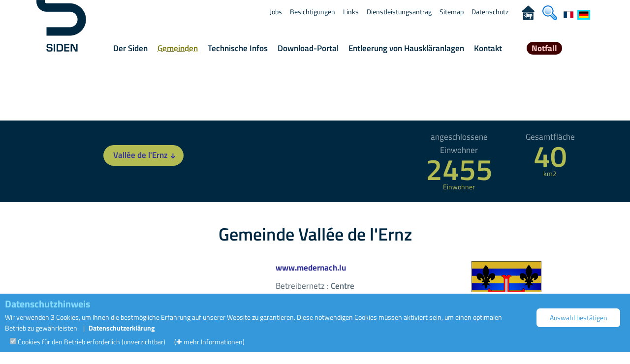

--- FILE ---
content_type: text/html; charset=utf-8
request_url: http://www.siden.lu/CommunesDE-68-29
body_size: 53711
content:
<!DOCTYPE html>
<html lang="de">
<head>
    <meta charset="utf-8">
    <meta name="viewport" content="width=device-width, initial-scale=1">
    <link rel="stylesheet" type="text/css"  href="templates/charte/styles.css?dd=1752576564" />
        <link rel="stylesheet" href="css/bootstrap.min.css">
        <link rel="stylesheet" href="css/main4.css?cache=1768985397">
        <link rel="stylesheet" href="css/fontello.css">
        <link rel="stylesheet" href="css/owl.carousel.css">
        <link rel="stylesheet" href="css/owl.theme.default.css">
        <link rel="stylesheet" href="css/jquery.orgchart.css">
        
<style>
.labels 
{
   color: #560;
   font-family: "Lucida Grande", "Arial", sans-serif;
   font-size: 10px;
   font-weight:bold;
   width:88px;
   text-align: center;
   padding-left:2px;   padding-right:2px;

   -webkit-stroke-width: 5.3px;
   -webkit-stroke-color: #FFFFFF;
   -webkit-fill-color: #FFFFFF;
   text-shadow: 4px 0px 20px #0FF;
   -webkit-transition: width 0.8s; /*Safari & Chrome*/
   transition: width 0.3s;
   -moz-transition: width 0.3s; /* Firefox 4 */
   -o-transition: width 0.3s; /* Opera */
   text-shadow: #FFF 1px 1px, #FFF -1px 1px, #FFF -1px -1px, #FFF 1px -1px;
 }

 </style>
    <style>
        .detail-page-box .div_tooltip {
            cursor: help;
            font-weight: bold;
            text-decoration-line: underline;
            color: #04A;
            text-decoration-style: dotted !important;
            text-decoration-color: #04A;
        }

        /* ---------------------- Style Popup Box ----------------------  */
        .tooltip-inner {
            padding: 17.5px !important;
            z-index: 1000 !important;
            background: #04A !important;
            font-size: 0.85rem !important;
            box-shadow: rgba(0, 0, 0, 0.3) 0 19px 38px, rgba(0, 0, 0, 0.22) 0 15px 12px !important;
        }

        .tooltip-inner {
            max-width: 300px !important;
            white-space: pre-wrap;
            text-align: justify;
        }

        /* ------------------- Style Popup Arrow style -------------------  */
        .tooltip.top .tooltip-arrow {
            border-top-color: #04A !important;
        }

        /* ---------------------- Style jQuery UI Tooltip Popup Box ---------------------- */
        .ui-tooltip {
            background: #fff;
            box-shadow: rgba(0, 0, 0, 0.3) 0 19px 38px, rgba(0, 0, 0, 0.22) 0 15px 12px;
            font-size: 14px;
            max-width: 300px;
            padding: 18px;
            text-align: justify;
            white-space: pre-wrap;
            /* One level higher than .cookie-banner */
            z-index: 100;
        }
    </style>
    <meta name="Keywords" content="Mitgliedsgemeinden, SIDEN, Luxembourg, Luxemburg, Norden, Bettendorf, Bissen, Boulaide, Bourscheid, Clervaux, Colmar-Berg, Consdorf, Diekirch, Erpeldange, Esch-sur-Sûre, Ettelbruck, Feulen, Goesdorf, Grosbous, Heffingen, Kiischpelt, Lac de la Haute-Sûre (Stauseegemeinde), Larochette, Mertzig, Nommern, Parc Hosingen, Putscheid, Rambrouch, Reisdorf, Schieren, Tandel, Troisvierges, Vallée de l'Ernz (Ernztalgemeinde), Südeifelwerke Irrel AöR, VG Neuerburg, Vianden, Wahl, Weiswampach, Wiltz, Wincrange, Winseler"/>
    <meta name="Description" content="Die Mitgliedsgemeinden des SIDEN im Großherzogtum Luxemburg"/>
        <title>Siden.lu - Die Mitgliedsgemeinden des SIDEN</title>
    <link rel="apple-touch-icon" sizes="57x57" href="images/icones/apple-touch-icon-57x57.png">
    <link rel="apple-touch-icon" sizes="60x60" href="images/icones/apple-touch-icon-60x60.png">
    <link rel="apple-touch-icon" sizes="72x72" href="images/icones/apple-touch-icon-72x72.png">
    <link rel="apple-touch-icon" sizes="76x76" href="images/icones/apple-touch-icon-76x76.png">
    <link rel="apple-touch-icon" sizes="114x114" href="images/icones/apple-touch-icon-114x114.png">
    <link rel="apple-touch-icon" sizes="120x120" href="images/icones/apple-touch-icon-120x120.png">
    <link rel="apple-touch-icon" sizes="144x144" href="images/icones/apple-touch-icon-144x144.png">
    <link rel="apple-touch-icon" sizes="152x152" href="images/icones/apple-touch-icon-152x152.png">
    <link rel="apple-touch-icon" sizes="180x180" href="images/icones/apple-touch-icon-180x180.png">
    <link rel="icon" type="image/png" href="images/icones/favicon-32x32.png" sizes="32x32">
    <link rel="icon" type="image/png" href="images/icones/favicon-194x194.png" sizes="194x194">
    <link rel="icon" type="image/png" href="images/icones/favicon-96x96.png" sizes="96x96">
    <link rel="icon" type="image/png" href="images/icones/android-chrome-192x192.png" sizes="192x192">
    <link rel="icon" type="image/png" href="images/icones/favicon-16x16.png" sizes="16x16">
    <link rel="manifest" href="images/icones/manifest.json">
    <meta name="theme-color" content="#ffffff">
        <script src="js/js_ajax.js"></script>
                        <script src="js/jquery.min.1.11.1.js" ></script>
                <script src="js/jquery.orgchart.min.js" ></script>
        <script src="js/bootstrap.min.js" ></script>
        <script src="js/owl.carousel.min.js"></script>
        <script src="js/jquery.localScroll.min.js"></script>
    <script src="js/jquery.scrollTo.min.js"></script>
    <script src="js/jquery.backstretch.min.js"></script>
    <script src="js/jquery.mask.js"></script>
            <script src="js/jquery-ui.js"></script>
        <script src="js/apartscript.js"></script>
</head>
<body onclick="close_submenu();" id='top'>
<script></script>
  <!-- Navigation -->
  <div id="main-top">
    <div class="topbar">
      <header>
        <div class="container">
          <div class="row">
            <div class="col-md-12">
              <!-- .logo -->
              <div class="logo pull-left hidden-xs hidden-sm">
              <nav>
              	<a tabindex="1" class="logo-link" href="index.php?numlangue=2">
              	  <div class="logo-background">
                    <div class="logo-background-end"></div>
                    <div class="logo-background-start"></div>
                  </div>
                  <div class="logo-img">
            	      <img onfocus="addtopmenu(this);" onmouseover="addtopmenu(this);" alt="zurück zur Homepage" src="img/siden-logo2.png" />
                  </div>
                </a>
                </nav>
              </div>
              <!-- /.logo -->
              <!-- /.main-navigation -->
              <div class="main-navigation pull-left hidden-xs hidden-sm">
                <nav class="main_navigation_desktop">
                  <ul><li><div class='navigation-title-wrapper'><a tabindex='9' class='evitement' onclick='focus_evitement=1;$("#contenu_evitement").focus();' href='#contenu_evitement'>Menü übergehen</a></div></li><!-- ........main_menu 54....... --><li><div class="navigation-title-wrapper"><a  onfocus="close_submenu();open_submenu('54');" onmouseover="close_submenu();open_submenu('54');" tabindex="11" href="Der_SidenDE-54" >Der&nbsp;Siden</a></div><!-- .sous_main_menu 54 --><div onclick="close_submenu();" class="sub-navigation-items"><div class="sub-navigation-background"></div><div id="submenu_class_54" class="sub-navigation-content"><ul class="level-2" style="margin:20px !important;"><!-- .sous_element_main_menu 5401 --><li><div class       = "navigation-title-wrapper"><a   tabindex    = "12"  href     = "Rolle_des_SIDENDE-5401"     onfocus     = "addtopmenu(this);"      onmouseover = "addtopmenu();"   >Rolle&nbsp;des&nbsp;SIDEN</a></div></li><!-- ./sous_element_main_menu 5401 --><!-- .sous_element_main_menu 5457 --><li><div class       = "navigation-title-wrapper"><a   tabindex    = "13"  href     = "Unsere_AbteilungenDE-5457"     onfocus     = "addtopmenu(this);"      onmouseover = "addtopmenu();"   >Unsere&nbsp;Abteilungen</a></div></li><!-- ./sous_element_main_menu 5457 --><!-- .sous_element_main_menu 5403 --><li><div class       = "navigation-title-wrapper"><a   tabindex    = "14"  href     = "OrganigrammDE-5403"     onfocus     = "addtopmenu(this);"      onmouseover = "addtopmenu();"   >Organigramm</a></div></li><!-- ./sous_element_main_menu 5403 --></ul><div tabindex='-1' onmouseover='close_submenu();' class="navigation-title-wrapper div_close_menu_over"><img src='images/transparent.gif' class='width-full height_75px deg_bleu_menu' alt=''></div></div></div><!-- /.sous-main_menu 54 --></li><!-- /........main_menu 54....... --><!-- ........main_menu 68....... --><li><div class="navigation-title-wrapper"><a  onfocus="close_submenu();open_submenu('68');" onmouseover="close_submenu();open_submenu('68');" tabindex="15" href="GemeindenDE-68" class="active">Gemeinden</a></div></li><!-- /........main_menu 68....... --><!-- ........main_menu 55....... --><li><div class="navigation-title-wrapper"><a  onfocus="close_submenu();open_submenu('55');" onmouseover="close_submenu();open_submenu('55');" tabindex="16" href="Technische_InfosDE-55" >Technische&nbsp;Infos</a></div><!-- .sous_main_menu 55 --><div onclick="close_submenu();" class="sub-navigation-items"><div class="sub-navigation-background"></div><div id="submenu_class_55" class="sub-navigation-content"><ul class="level-2" style="margin:20px !important;"><!-- .sous_element_main_menu 5502 --><li><div class       = "navigation-title-wrapper"><a   tabindex    = "17"  href     = "AbwassersammlungDE-5502"     onfocus     = "addtopmenu(this);"      onmouseover = "addtopmenu();"   ><span class='div_tooltip' title='Abwasser sind verschmutztes Wasser, das aus verschiedenen Quellen wie Haushalten, Industrie oder Landwirtschaft stammt.'>Abwassersammlung</span></a></div></li><!-- ./sous_element_main_menu 5502 --><!-- .sous_element_main_menu 5504 --><li><div class       = "navigation-title-wrapper"><a   tabindex    = "18"  href     = "Mechanische_KlaranlagenDE-5504"     onfocus     = "addtopmenu(this);"      onmouseover = "addtopmenu();"   >Mechanische&nbsp;Kläranlagen</a></div></li><!-- ./sous_element_main_menu 5504 --><!-- .sous_element_main_menu 5505 --><li><div class       = "navigation-title-wrapper"><a   tabindex    = "19"  href     = "Biologische_KlaranlagenDE-5505"     onfocus     = "addtopmenu(this);"      onmouseover = "addtopmenu();"   >Biologische&nbsp;Kläranlagen</a></div></li><!-- ./sous_element_main_menu 5505 --></ul><div tabindex='-1' onmouseover='close_submenu();' class="navigation-title-wrapper div_close_menu_over"><img src='images/transparent.gif' class='width-full height_75px deg_bleu_menu' alt=''></div></div></div><!-- /.sous-main_menu 55 --></li><!-- /........main_menu 55....... --><!-- ........main_menu 58....... --><li><div class="navigation-title-wrapper"><a  onfocus="close_submenu();open_submenu('58');" onmouseover="close_submenu();open_submenu('58');" tabindex="20" href="Download_PortalDE-58" >Download-Portal</a></div><!-- .sous_main_menu 58 --><div onclick="close_submenu();" class="sub-navigation-items"><div class="sub-navigation-background"></div><div id="submenu_class_58" class="sub-navigation-content"><ul class="level-2" style="margin:20px !important;"><!-- .sous_element_main_menu 5804 --><li><div class       = "navigation-title-wrapper"><a   tabindex    = "21"  href     = "Bilanz_der_AbwasserreinigungDE-5804"     onfocus     = "addtopmenu(this);"      onmouseover = "addtopmenu();"   >Bilanz&nbsp;der&nbsp;Abwasserreinigung</a></div></li><!-- ./sous_element_main_menu 5804 --><!-- .sous_element_main_menu 5801 --><li><div class       = "navigation-title-wrapper"><a   tabindex    = "22"  href     = "Allgemein_zugangliche_UnterlagenDE-5801"     onfocus     = "addtopmenu(this);"      onmouseover = "addtopmenu();"   >Allgemein&nbsp;zugängliche&nbsp;Unterlagen</a></div></li><!-- ./sous_element_main_menu 5801 --><!-- .sous_element_main_menu 5802 --><li><div class       = "navigation-title-wrapper"><a   tabindex    = "23"  href     = "Geschutzte_UnterlagenDE-5802"     onfocus     = "addtopmenu(this);"      onmouseover = "addtopmenu();"   >Geschützte&nbsp;Unterlagen</a></div></li><!-- ./sous_element_main_menu 5802 --><!-- .sous_element_main_menu 5803 --><li><div class       = "navigation-title-wrapper"><a   tabindex    = "24"  href     = "Unterlagen_fur_MitgliedsgemeindenDE-5803"     onfocus     = "addtopmenu(this);"      onmouseover = "addtopmenu();"   >Unterlagen&nbsp;für&nbsp;Mitgliedsgemeinden</a></div></li><!-- ./sous_element_main_menu 5803 --><!-- .sous_element_main_menu 5805 --><li><div class       = "navigation-title-wrapper"><a   tabindex    = "25"  href     = "StatutenDE-5805"     onfocus     = "addtopmenu(this);"      onmouseover = "addtopmenu();"   >Statuten</a></div></li><!-- ./sous_element_main_menu 5805 --></ul><div tabindex='-1' onmouseover='close_submenu();' class="navigation-title-wrapper div_close_menu_over"><img src='images/transparent.gif' class='width-full height_75px deg_bleu_menu' alt=''></div></div></div><!-- /.sous-main_menu 58 --></li><!-- /........main_menu 58....... --><!-- ........main_menu 59....... --><li><div class="navigation-title-wrapper"><a  onfocus="close_submenu();open_submenu('59');" onmouseover="close_submenu();open_submenu('59');" tabindex="26" href="index.php?page=660306" >Entleerung&nbsp;von&nbsp;Hauskläranlagen</a></div></li><!-- /........main_menu 59....... --><!-- ........main_menu 69....... --><li><div class="navigation-title-wrapper"><a  onfocus="close_submenu();open_submenu('69');" onmouseover="close_submenu();open_submenu('69');" tabindex="31" href="KontaktDE-69" >Kontakt</a></div><!-- .sous_main_menu 69 --><div onclick="close_submenu();" class="sub-navigation-items"><div class="sub-navigation-background"></div><div id="submenu_class_69" class="sub-navigation-content"><ul class="level-2" style="margin:20px !important;"><!-- .sous_element_main_menu 6901 --><li><div class       = "navigation-title-wrapper"><a   tabindex    = "32"  href     = "KontaktDE-6901"     onfocus     = "addtopmenu(this);"      onmouseover = "addtopmenu();"   >Kontakt</a></div></li><!-- ./sous_element_main_menu 6901 --><!-- .sous_element_main_menu 6902 --><li><div class       = "navigation-title-wrapper"><a   tabindex    = "33"  href     = "https://www.google.lu/maps/place/Siden+-+Station+d'Epuration/@49.871844,6.190691,17z/data=!3m1!4b1!4m2!3m1!1s0x47bffd730359cc2b:0x5f9fb147e7eaaad5?hl=en" target ='_blank'      onfocus     = "addtopmenu(this);"      onmouseover = "addtopmenu();"   >Anfahrtsplan</a></div></li><!-- ./sous_element_main_menu 6902 --><!-- .sous_element_main_menu 6903 --><li><div class       = "navigation-title-wrapper"><a   tabindex    = "34"  href     = "DienstleistungsantragDE-6903"     onfocus     = "addtopmenu(this);"      onmouseover = "addtopmenu();"   >Dienstleistungsantrag</a></div></li><!-- ./sous_element_main_menu 6903 --><!-- .sous_element_main_menu 6904 --><li><div class       = "navigation-title-wrapper"><a   tabindex    = "35"  href     = "BesichtigungenDE-6904"     onfocus     = "addtopmenu(this);"      onmouseover = "addtopmenu();"   >Besichtigungen</a></div></li><!-- ./sous_element_main_menu 6904 --><!-- .sous_element_main_menu 6905 --><li><div class       = "navigation-title-wrapper"><a   tabindex    = "36"  href     = "NotfallDE-6905"     onfocus     = "addtopmenu(this);"      onmouseover = "addtopmenu();"   >Notfall</a></div></li><!-- ./sous_element_main_menu 6905 --></ul><div tabindex='-1' onmouseover='close_submenu();' class="navigation-title-wrapper div_close_menu_over"><img src='images/transparent.gif' class='width-full height_75px deg_bleu_menu' alt=''></div></div></div><!-- /.sous-main_menu 69 --></li><!-- /........main_menu 69....... --><!-- ........main_menu 75....... --><li><div class="navigation-title-wrapper"><a  onfocus="close_submenu();open_submenu('75');" onmouseover="close_submenu();open_submenu('75');" tabindex="37" href="Urgence-6905" ><span id='myGlower'>Notfall</span></a></div></li><!-- /........main_menu 75....... --></ul>
                </nav>
              </div><!-- /.main-navigation --> 
              <!-- .top-navigation -->
              <div class="top-navigation hidden-xs hidden-sm">
                <nav class="top_navigation_desktop">
                  <ul>
                  <li><a  onfocus="addtopmenu(this);" tabindex='38' href="JobsDE-6601"  >Jobs</a></li><li><a  onfocus="addtopmenu(this);" tabindex='39' href="BesichtigungenDE-6602"  >Besichtigungen</a></li><li><a  onfocus="addtopmenu(this);" tabindex='40' href="LinksDE-6604"  >Links</a></li><li><a  onfocus="addtopmenu(this);" tabindex='41' href="DienstleistungsantragDE-6603"  >Dienstleistungsantrag</a></li><li><a  onfocus="addtopmenu(this);" tabindex='42' href="SitemapDE-6606"  >Sitemap</a></li><li><a  onfocus="addtopmenu(this);" tabindex='43' href="DatenschutzDE-6607"  >Datenschutz</a></li><li><a  onfocus="addtopmenu(this);" tabindex='44' href="WhistleblowerDE-6610"  ><span style='float:right;margin:0px;padding-top:1px;padding-right:0px;vertical-align:bottom;height:14px;margin:0px'><img alt="Whistleblower" title="Whistleblower" style='border:0px solid #FFF;height:30px;' src='images/lanceurdalerte.png'></span></a></li><li><a  onfocus="addtopmenu(this);" tabindex='45' href="SucheDE-6609"  ><span style='float:right;margin:0px;padding-top:1px;padding-right:10px;vertical-align:bottom;height:14px;margin:0px'><img alt="Suche" style='border:0px solid #FFF;height:30px;' src='images/icon-loupe.png'></span></a></li><li style='margin:0px;padding:0px;'><a tabindex='46' onfocus="addtopmenu(this);" onmouseover="addtopmenu();" lang='fr' style='padding:0px;float:left;margin:0px;padding-top:5px;height:14px;vertical-align:bottom;' href='index.php?page=68&idcom=29&idto=&idetat=&numlangue=2&&numlangue=1'><img lang='fr' alt='site en Français' style='vertical-align:bottom;border:3px solid #FFF;' src='images/backofficecms/langue1.gif'></a></li><li style='margin:0px;padding:0px;'><a tabindex='47' onfocus="addtopmenu(this);" onmouseover="addtopmenu();" lang='de' style='float:left;margin:0px;padding-top:5px;height:14px;vertical-align:bottom;' href='index.php?page=68&idcom=29&idto=&idetat=&numlangue=2&&numlangue=2'><img lang='de' alt='Seite auf Deutsch' style='vertical-align:bottom;border:3px solid #0DF;' src='images/backofficecms/langue2.gif'></a></li>
                  </ul>
                </nav>
              </div>
              <!-- /.top-navigation -->
              <!-- .zone.popup.donwload. -->
            <div id="download"></div>
              <!-- /.zone.popup.donwload. -->
              <!-- .logo-mobile --> 
              <div class="logo-mobile pull-left visible-xs-inline-block visible-sm-inline-block">
                <a tabindex="101" href="index.php?m=1&numlangue=2">
                <img alt="Link mobile zurück zur Homepage" src="img/siden-logo-mobile.png" />
              </a>
              </div>
              <!-- /.logo-mobile --> 
              <!-- .button-menu-mobile --> 
              <div class="menu-icon-mobile pull-right visible-xs visible-sm">
                <a href="#" tabindex="102" class="m-menu" id="m-menu" data-toggle="collapse" data-target="#main-navigation-mobile">
                    <span>
                        <img src="images/transparent.gif" alt="open/close nav menu" width=1 height=1>
                    </span>
              	</a>
              </div>
              <!-- /.button-menu-mobile --> 
              <!-- .button-urgence-mobile --> 
              <div class="menu-icon-mobile pull-right visible-xs visible-sm" style="color:black;margin-top:5px;">
                    <a tabindex="103" href="index.php?page=75&numlangue=2">
                        <img alt="Urgence" style="height: 40px;" src="images/icon_telephone_urgence.png">
                    </a>
              </div>
              <!-- /.button-urgence-mobile --> 
              <!-- liste.menu.mobile. --> 
              <div class="collapse col-xs-12 main-navigation-mobile" id="main-navigation-mobile">
                <nav class="navigation_mobile">
                  <!-- .liste.menu.mobile. --> 
                  <ul>
                      <li><div  class="navigation-title-wrapper"><a  href="Der_SidenDE-54" >Der&nbsp;Siden</a></div></li><li><div  class="navigation-title-wrapper"><a  href="GemeindenDE-68" class="active">Gemeinden</a></div></li><li><div  class="navigation-title-wrapper"><a  href="Technische_InfosDE-55" >Technische&nbsp;Infos</a></div></li><li><div  class="navigation-title-wrapper"><a  href="Download_PortalDE-58" >Download-Portal</a></div></li><li><div  class="navigation-title-wrapper"><a  href="index.php?page=660306" >Entleerung&nbsp;von&nbsp;Hauskläranlagen</a></div></li><li><div  class="navigation-title-wrapper"><a  href="KontaktDE-69" >Kontakt</a></div></li><li><div  class="navigation-title-wrapper"><a  href="Urgence-6905" >Notfall</a></div></li>
                  </ul>
                  <ul class="top-navigation-mobile">
                    <li><a  onfocus="addtopmenu(this);" tabindex='38' href="JobsDE-6601"  >Jobs</a></li><li><a  onfocus="addtopmenu(this);" tabindex='39' href="BesichtigungenDE-6602"  >Besichtigungen</a></li><li><a  onfocus="addtopmenu(this);" tabindex='40' href="LinksDE-6604"  >Links</a></li><li><a  onfocus="addtopmenu(this);" tabindex='41' href="DienstleistungsantragDE-6603"  >Dienstleistungsantrag</a></li><li><a  onfocus="addtopmenu(this);" tabindex='42' href="SitemapDE-6606"  >Sitemap</a></li><li><a  onfocus="addtopmenu(this);" tabindex='43' href="DatenschutzDE-6607"  >Datenschutz</a></li><li><a  onfocus="addtopmenu(this);" tabindex='44' href="WhistleblowerDE-6610"  ><span style='float:right;margin:0px;padding-top:1px;padding-right:0px;vertical-align:bottom;height:14px;margin:0px'><img alt="Whistleblower" title="Whistleblower" style='border:0px solid #FFF;height:30px;' src='images/lanceurdalerte.png'></span></a></li><li><a  onfocus="addtopmenu(this);" tabindex='45' href="SucheDE-6609"  ><span style='float:right;margin:0px;padding-top:1px;padding-right:10px;vertical-align:bottom;height:14px;margin:0px'><img alt="Suche" style='border:0px solid #FFF;height:30px;' src='images/icon-loupe.png'></span></a></li><li style='margin:0px;padding:0px;'><a tabindex='46' onfocus="addtopmenu(this);" onmouseover="addtopmenu();" lang='fr' style='padding:0px;float:left;margin:0px;padding-top:5px;height:14px;vertical-align:bottom;' href='index.php?page=68&idcom=29&idto=&idetat=&numlangue=2&&numlangue=1'><img lang='fr' alt='site en Français' style='vertical-align:bottom;border:3px solid #FFF;' src='images/backofficecms/langue1.gif'></a></li><li style='margin:0px;padding:0px;'><a tabindex='47' onfocus="addtopmenu(this);" onmouseover="addtopmenu();" lang='de' style='float:left;margin:0px;padding-top:5px;height:14px;vertical-align:bottom;' href='index.php?page=68&idcom=29&idto=&idetat=&numlangue=2&&numlangue=2'><img lang='de' alt='Seite auf Deutsch' style='vertical-align:bottom;border:3px solid #0DF;' src='images/backofficecms/langue2.gif'></a></li>
                  </ul>
                  <!-- /.liste.menu.mobile. --> 
                </nav>
              </div>
            </div><!-- /.col-md-12 -->
          </div><!-- /.row -->
        </div><!-- /.container -->
      </header>
    </div><!-- /.topbar -->
  </div><!-- /#main-top -->


<div class="page-content">

<main >
<span tabindex='209' id="contenu_evitement">
</span>

 <div class="header-box" >
      <div class="container" >
		    <div class="row" >
		      <div class="col-sm-6 col-md-6 item-button" >
        		<a href="#" class="btn btn-standard btn-dropdown" data-toggle="collapse" data-target="#town-selector">Vallée de l'Ernz<i class="icon-down-small"></i></a>
 		   </div><!-- /.col-sm-6 .col-md-6-->
	 		    <div class="col-sm-6 col-md-6 hidden-sm hidden-xs" >	<div class="col-md-4 item"><div class="count-label"></div>	<div class="result"><span class="count"></span></div></div>
					<div class="col-md-4 item">	<div class="count-label">angeschlossene Einwohner</div> <div class="result"><span class="count">2455</span>Einwohner</div></div>
					<div class="col-md-4 item">	<div class="count-label">Gesamtfläche</div> <div class="result"><span class="count">40</span>km2</div> 
				</div>	
           </div><!-- /.col-sm-6 .col-md-6-->
	    </div>
	    <div class="row  town-selector" id="town-selector">
	      <div class="col-xs-12"><div class="navigation-title-wrapper">
                <a href="CommunesDE-68" style="color:#FFF;" >Alle</a>
              </div>
            </div>
            <script>$("#town-selector").addClass("collapse");</script>
            <ul class="col-sm-3 col-md-3 col-xs-6"><li><div class="navigation-title-wrapper"><a style="font-weight:bold;color:#8f9A73;" href="CommunesDE-68-1">Bettendorf</a></div></li><li><div class="navigation-title-wrapper"><a style="font-weight:bold;color:#8f9A73;" href="CommunesDE-68-2">Bissen</a></div></li><li><div class="navigation-title-wrapper"><a style="font-weight:bold;color:#8f9A73;" href="CommunesDE-68-3">Boulaide</a></div></li><li><div class="navigation-title-wrapper"><a style="font-weight:bold;color:#8f9A73;" href="CommunesDE-68-4">Bourscheid</a></div></li><li><div class="navigation-title-wrapper"><a style="font-weight:bold;color:#8f9A73;" href="CommunesDE-68-5">Clervaux</a></div></li><li><div class="navigation-title-wrapper"><a style="font-weight:bold;color:#8f9A73;" href="CommunesDE-68-6">Colmar-Berg</a></div></li><li><div class="navigation-title-wrapper"><a style="font-weight:bold;color:#8f9A73;" href="CommunesDE-68-7">Consdorf</a></div></li><li><div class="navigation-title-wrapper"><a style="font-weight:bold;color:#8f9A73;" href="CommunesDE-68-8">Diekirch</a></div></li><li><div class="navigation-title-wrapper"><a style="font-weight:bold;color:#8f9A73;" href="CommunesDE-68-9">Erpeldange-sur-Sûre</a></div></li><li><div class="navigation-title-wrapper"><a style="font-weight:bold;color:#8f9A73;" href="CommunesDE-68-10">Esch-sur-Sûre</a></div></li><li><div class="navigation-title-wrapper"><a style="font-weight:bold;color:#8f9A73;" href="CommunesDE-68-12">Ettelbruck</a></div></li></ul><ul class="col-sm-3 col-md-3 col-xs-6"><li><div class="navigation-title-wrapper"><a style="font-weight:bold;color:#8f9A73;" href="CommunesDE-68-13">Feulen</a></div></li><li><div class="navigation-title-wrapper"><a style="font-weight:bold;color:#8f9A73;" href="CommunesDE-68-14">Goesdorf</a></div></li><li><div class="navigation-title-wrapper"><a style="font-weight:bold;color:#8f9A73;" href="CommunesDE-68-15">Groussbus-Wal</a></div></li><li><div class="navigation-title-wrapper"><a style="font-weight:bold;color:#8f9A73;" href="CommunesDE-68-16">Heffingen</a></div></li><li><div class="navigation-title-wrapper"><a style="font-weight:bold;color:#8f9A73;" href="CommunesDE-68-17">Kiischpelt</a></div></li><li><div class="navigation-title-wrapper"><a style="font-weight:bold;color:#8f9A73;" href="CommunesDE-68-18">Lac de la Haute-Sûre</a></div></li><li><div class="navigation-title-wrapper"><a style="font-weight:bold;color:#8f9A73;" href="CommunesDE-68-19">Larochette</a></div></li><li><div class="navigation-title-wrapper"><a style="font-weight:bold;color:#8f9A73;" href="CommunesDE-68-20">Mertzig</a></div></li><li><div class="navigation-title-wrapper"><a style="font-weight:bold;color:#8f9A73;" href="CommunesDE-68-21">Nommern</a></div></li><li><div class="navigation-title-wrapper"><a style="font-weight:bold;color:#8f9A73;" href="CommunesDE-68-22">Parc Hosingen</a></div></li><li><div class="navigation-title-wrapper"><a style="font-weight:bold;color:#8f9A73;" href="CommunesDE-68-23">Putscheid</a></div></li></ul><ul class="col-sm-3 col-md-3 col-xs-6"><li><div class="navigation-title-wrapper"><a style="font-weight:bold;color:#8f9A73;" href="CommunesDE-68-24">Rambrouch</a></div></li><li><div class="navigation-title-wrapper"><a style="font-weight:bold;color:#8f9A73;" href="CommunesDE-68-25">Reisdorf</a></div></li><li><div class="navigation-title-wrapper"><a style="font-weight:bold;color:#8f9A73;" href="CommunesDE-68-26">Schieren</a></div></li><li><div class="navigation-title-wrapper"><a style="font-weight:bold;color:#8f9A73;" href="CommunesDE-68-30">Südeifelwerke Irrel AöR   </a></div></li><li><div class="navigation-title-wrapper"><a style="font-weight:bold;color:#8f9A73;" href="CommunesDE-68-27">Tandel</a></div></li><li><div class="navigation-title-wrapper"><a style="font-weight:bold;color:#8f9A73;" href="CommunesDE-68-28">Troisvierges</a></div></li><li><div class="navigation-title-wrapper"><a style="font-weight:bold;color:#8f9A73;" class="active first-all"  href="CommunesDE-68-29">Vallée de l'Ernz</a></div></li><li><div class="navigation-title-wrapper"><a style="font-weight:bold;color:#8f9A73;" href="CommunesDE-68-31">VG Neuerburg</a></div></li><li><div class="navigation-title-wrapper"><a style="font-weight:bold;color:#8f9A73;" href="CommunesDE-68-32">Vianden</a></div></li><li><div class="navigation-title-wrapper"><a style="font-weight:bold;color:#8f9A73;" href="CommunesDE-68-34">Weiswampach</a></div></li><li><div class="navigation-title-wrapper"><a style="font-weight:bold;color:#8f9A73;" href="CommunesDE-68-35">Wiltz</a></div></li></ul><ul class="col-sm-3 col-md-3 col-xs-6"><li><div class="navigation-title-wrapper"><a style="font-weight:bold;color:#8f9A73;" href="CommunesDE-68-36">Wincrange</a></div></li><li><div class="navigation-title-wrapper"><a style="font-weight:bold;color:#8f9A73;" href="CommunesDE-68-37">Winseler</a></div></li></ul>
        </div>
      </div>
    </div>
<div class="detail-page-box"><div class="container">
<h1>Gemeinde Vallée de l'Ernz</h1>
	<div class="col-md-4 col-md-offset-1 col-xs-5 col-sm-4" > 
	</div>
	<div class="col-md-6 col-xs-7 col-sm-8" >
		  <div class="single-link" >
		  <img alt="Logo der Gemeinde" style='float:right;width:30%;position:relative;padding-left:20px;top:-10px;' src="images/communes/29.png"><a href='http://www.medernach.lu' target='_blank' title="externe Bindung zum Standort http://www.medernach.lu">www.medernach.lu</a>
	</div>
	<div class="two-col-text">
	<ul class="light-text table-list">	<li>Betreibernetz : <span class="medium-text">Centre</span></li>	<li>mobile Mannschaft: <span class="medium-text">Ernz</span></li>	<li>Einwohner: <span class="medium-text">2455</span></li><li>Gesamtbelastung: <span class="medium-text">14650 EW</span></li><li>Vertreter im Verbandsrat: <span class="medium-text">Daniel BALTES</span></li><li>Beitrittsjahr: <span class="medium-text">1994</span></li><li>Reinigungsgrad: <span class="medium-text">84%</span></li><li>Preis €/EW p: <span class="medium-text">34</span></li><li>Preis €/m³: <span class="medium-text">0.8</span></li>  <li>Die Anlagen der Gemeinde sind mit :   <span class="medium-text"></span></li>
                <li>
                                <a href='OuvragesDE-70-1384174'>
                                    <span style="background-color:#CAF;color:#000">                            
                            <img alt="" style="border:3px solid #CAF;padding:1px;background-color:#CAF;height:26px;width:24px;float:left;" src="images/ouvrages/to_2_1_1.png">A = </span><span style="width:25px;">&nbsp;</span>Regenüberlaufbecken von Eppeldorf
                </a></li>
                <script>setTimeout('if (document.getElementById("ouvrage1384174")) { document.getElementById("ouvrageb1384174").style.backgroundColor="#EDF";document.getElementById("ouvrage1384174").innerHTML="<img alt=\\"\\"      style=\\"border:1px solid #5FF;padding:3px;background-color:#CAF;height:26px;width:24px;float:left;\\"      src  =\\"images/ouvrages/to_2_1_1.png\\"> A= ";}',200)                
                </script>
                
                <li>
                                <a href='OuvragesDE-70-199585'>
                                    <span style="background-color:#FA0;color:#000">                            
                            <img alt="" style="border:3px solid #FA0;padding:1px;background-color:#FA0;height:26px;width:24px;float:left;" src="images/ouvrages/to_4_1_1.png">B = </span><span style="width:25px;">&nbsp;</span>Biologische Kläranlage von Hessemillen
                </a></li>
                <script>setTimeout('if (document.getElementById("ouvrage199585")) { document.getElementById("ouvrageb199585").style.backgroundColor="#FD9";document.getElementById("ouvrage199585").innerHTML="<img alt=\\"\\"      style=\\"border:1px solid #5FF;padding:3px;background-color:#FA0;height:26px;width:24px;float:left;\\"      src  =\\"images/ouvrages/to_4_1_1.png\\"> B= ";}',200)                
                </script>
                
                <li>
                                <a href='OuvragesDE-70-744511'>
                                    <span style="background-color:#FF0;color:#000">                            
                            <img alt="" style="border:3px solid #FF0;padding:1px;background-color:#FF0;height:26px;width:24px;float:left;" src="images/ouvrages/to_2_1_2.png">C = </span><span style="width:25px;">&nbsp;</span>Regenüberlaufbecken von Ermsdorf 2 (momentan im Bau)
                </a></li>
                <script>setTimeout('if (document.getElementById("ouvrage744511")) { document.getElementById("ouvrageb744511").style.backgroundColor="#FFA";document.getElementById("ouvrage744511").innerHTML="<img alt=\\"\\"      style=\\"border:1px solid #5FF;padding:3px;background-color:#FF0;height:26px;width:24px;float:left;\\"      src  =\\"images/ouvrages/to_2_1_2.png\\"> C= ";}',200)                
                </script>
                
                <li>
                                <a href='OuvragesDE-70-199578'>
                                    <span style="background-color:#0C0;color:#FFF">                            
                            <img alt="" style="border:3px solid #0C0;padding:1px;background-color:#0C0;height:26px;width:24px;float:left;" src="images/ouvrages/to_4_1_1.png">D = </span><span style="width:25px;">&nbsp;</span>Biologische Kläranlage von Medernach
                </a></li>
                <script>setTimeout('if (document.getElementById("ouvrage199578")) { document.getElementById("ouvrageb199578").style.backgroundColor="#9F9";document.getElementById("ouvrage199578").innerHTML="<img alt=\\"\\"      style=\\"border:1px solid #5FF;padding:3px;background-color:#0C0;height:26px;width:24px;float:left;\\"      src  =\\"images/ouvrages/to_4_1_1.png\\"> D= ";}',200)                
                </script>
                
                <li>
                                <a href='OuvragesDE-70-199531'>
                                    <span style="background-color:#880;color:#FFF">                            
                            <img alt="" style="border:3px solid #880;padding:1px;background-color:#880;height:26px;width:24px;float:left;" src="images/ouvrages/to_4_1_1.png">E = </span><span style="width:25px;">&nbsp;</span>Biologische Kläranlage von Stegen
                </a></li>
                <script>setTimeout('if (document.getElementById("ouvrage199531")) { document.getElementById("ouvrageb199531").style.backgroundColor="#CC9";document.getElementById("ouvrage199531").innerHTML="<img alt=\\"\\"      style=\\"border:1px solid #5FF;padding:3px;background-color:#880;height:26px;width:24px;float:left;\\"      src  =\\"images/ouvrages/to_4_1_1.png\\"> E= ";}',200)                
                </script>
                </ul>  </div>	</div>
<script>
  setTimeout('map.setZoom(map.getBoundsZoomLevel(bounds))',3000);
  setTimeout('map.setCenter(bounds.getCenter())',3000);
</script></div></div><div class="detail-page-box"><div class="container"><div class='multicolonne2' style='background-color:#eceded;' ><div style="TEXT-ALIGN: left; DISPLAY: inline-block"><div style='width:300px;'><u>Eppeldorf </u></div><a href='OuvragesDE-70-1384174'><div title='' style='display:inline-block;;' id='ouvrageb1384174'><span class='span_rac1' style='width:30px;height:35px' id='ouvrage1384174'>
				<img class='img_rac1' alt="" data-width='24' data-src='images/ouvrages/to_2_1_1.png' src='images/ouvrages/to_2_1_1.png' style='padding:4px;float:left;width:24px;height:26px;'>
				&nbsp;</span>
&nbsp;Regenüberlaufbecken  </div></a>
<br></div><div style="TEXT-ALIGN: left; DISPLAY: inline-block"><div style='width:330px;'><u>Ermsdorf </u></div><a href='OuvragesDE-70-744506'><div title='' style='display:inline-block;;' id='ouvrageb744506'><span class='span_rac2' style='width:30px;height:35px;background-color:#FA0'>
						<img class='img_rac2' alt="Kanalisation mit der Anlage verbunden (B)" data-width='24' src='images/ouvrages/to_2_1_1.png' data-src='images/ouvrages/to_2_1_1.png' style='padding:4px;background-color:#FA0;float:left;width:24px;height:26px;'>&nbsp;
					  </span>
&nbsp;Regenüberlaufbecken   1</div></a>
<a href='OuvragesDE-70-744511'><div title='Baustelle ' style='display:inline-block;color:#400;;' id='ouvrageb744511'><span class='span_rac3' style='width:30px;height:35px' id='ouvrage744511'>
				<img class='img_rac3' alt="" data-width='24' data-src='images/ouvrages/to_2_1_2.png' src='images/ouvrages/to_2_1_2.png' style='padding:4px;float:left;width:24px;height:26px;'>
				&nbsp;</span>
&nbsp;Regenüberlaufbecken   2</div></a>
<br></div><div style="TEXT-ALIGN: left; DISPLAY: inline-block"><div style='width:330px;'><u>Hessenmuhle (Belastung : 850 EW)</u></div><a href='OuvragesDE-70-199585'><div title='' style='display:inline-block;;' id='ouvrageb199585'><span class='span_rac' style='width:30px;height:35px' id='ouvrage199585'>
				<img class='img_rac' alt="" data-width='24' data-src='images/ouvrages/to_4_1_1.png' src='images/ouvrages/to_4_1_1.png' style='padding:4px;float:left;width:24px;height:26px;'>
				&nbsp;</span>
&nbsp;Biologische Kläranlage Hessemillen</div></a>
<br></div><div style="TEXT-ALIGN: left; DISPLAY: inline-block"><div style='width:330px;'><u>Medernach (Belastung : 13000 EW)</u></div><a href='OuvragesDE-70-199578'><div title='' style='display:inline-block;;' id='ouvrageb199578'><span class='span_rac4' style='width:30px;height:35px' id='ouvrage199578'>
				<img class='img_rac4' alt="" data-width='24' data-src='images/ouvrages/to_4_1_1.png' src='images/ouvrages/to_4_1_1.png' style='padding:4px;float:left;width:24px;height:26px;'>
				&nbsp;</span>
&nbsp;Biologische Kläranlage  </div></a>
<br></div><div style="TEXT-ALIGN: left; DISPLAY: inline-block"><div style='width:330px;'><u>Savelborn </u></div><a href='OuvragesDE-70-745937'><div title='Baustelle ' style='display:inline-block;color:#400;;' id='ouvrageb745937'><span class='span_rac4' style='width:30px;height:35px;background-color:#0C0'>
						<img class='img_rac4' alt="geschlossenes Becken mit der Anlage verbunden (D)" data-width='24' src='images/ouvrages/to_3_1_2.png' data-src='images/ouvrages/to_3_1_2.png' style='padding:4px;background-color:#0C0;float:left;width:24px;height:26px;'>&nbsp;
					  </span>
&nbsp;Pumpwerk  </div></a>
<br></div><div style="TEXT-ALIGN: left; DISPLAY: inline-block"><div style='width:330px;'><u>Stegen (Belastung : 800 EW)</u></div><a href='OuvragesDE-70-199531'><div title='' style='display:inline-block;;' id='ouvrageb199531'><span class='span_rac' style='width:30px;height:35px' id='ouvrage199531'>
				<img class='img_rac' alt="" data-width='24' data-src='images/ouvrages/to_4_1_1.png' src='images/ouvrages/to_4_1_1.png' style='padding:4px;float:left;width:24px;height:26px;'>
				&nbsp;</span>
&nbsp;Biologische Kläranlage  </div></a>
<a href='OuvragesDE-70-744691'><div title='' style='display:inline-block;;' id='ouvrageb744691'><span class='span_rac5' style='width:30px;height:35px;background-color:#880'>
						<img class='img_rac5' alt=" und geschlossenes Becken mit der Anlage verbunden (E)" data-width='48' src='images/ouvrages/to_23_1_1.png' data-src='images/ouvrages/to_23_1_1.png' style='padding:4px;background-color:#880;float:left;width:48px;height:26px;'>&nbsp;
					  </span>
&nbsp;Regenüberlaufbecken & pumpwerk  </div></a>
</div></div></div></div>
<div class="detail-page-box"><div class="container">

<div class="row padding-space">
	<div class="col-xs-4 col-sm-4"><a href="CommunesDE-68-29-1-"><div class="count-block"><div class="count-block-icon"><img alt="Filter auf Abwasserbauwerke im Sammlernetz" src="img/collecte.png" /></div><div class="count-block-number">5</div><h2>Abwasserbauwerke im Sammlernetz</h2></div></a></div><div class="col-xs-4 col-sm-4"><a href="CommunesDE-68-29-5-"><div class="count-block"><div class="count-block-icon"><img alt="Filter auf mechanischen Kläranlagen" src="img/mecanique.png" /></div><div class="count-block-number">0</div><h2>mechanische Kläranlagen</h2></div></a></div><div class="col-xs-4 col-sm-4"><a href="CommunesDE-68-29-4-"><div class="count-block"><div class="count-block-icon"><img alt="Filter auf biologischen Kläranlagen" src="img/biologique.png" /></div><div class="count-block-number">3</div><h2>biologische Kläranlagen</h2></div></a></div></div><ul id="tabs" class="nav-pills col-centered" style="border-bottom:0px;padding-top:0px;" data-tabs="tabs"><li class="active"><a href="CommunesDE-68-29--" >Alle Anlagen</a></li><li><a href="CommunesDE-68-29--1"  >Anlagen in Betrieb</a></li><li><a href="CommunesDE-68-29--2"  >Projekte und Baustellen</a></li></ul>
</div></div>

<link rel="stylesheet" href="css/leaflet.css">
<script src="js/map_leaflet_2019/leaflet.js"></script>
<div id="mapid"></div>
<script>

	var mymap = L.map('mapid').setView([49.94, 6.025], 11);

	L.tileLayer(
        'https://vectortiles.geoportail.lu/styles/roadmap_lux_cutout/{z}/{x}/{y}.png'
        , {
		maxZoom: 18,
		attribution: '<a target="_blank" href="https://www.geoportail.lu/">Geoportail Lux</a>',
                minZoom: 2,
                maxZoom: 18,
                ext: 'png',
                apikey: 'choisirgeoportail',
                format: 'image/png',
                detectRetina:true,
                style: 'normal',
            id: 'mapbox.streets'
	}).addTo(mymap);
    mymap.scrollWheelZoom.disable();
    

</script>


<script src="js/map2.js"></script><script>
    var DE_URL = 'DE';
// permet de zoomer la carte sur l'emsemble des points gps listés
function zoom(){
 var latlng = [	    mymap.setView([49.8441,6.2458], 13), 
new google.maps.LatLng(49.847606407841,6.2451030961175), 
    mymap.setView([49.8293,6.2172], 13), 
new google.maps.LatLng(49.8307,6.2212), 
new google.maps.LatLng(49.8298,6.2229), 
    mymap.setView([49.8531,6.2433], 13), 
new google.maps.LatLng(49.854,6.2475), 
    mymap.setView([49.8097,6.2195], 13), 
new google.maps.LatLng(49.8161,6.2157), 
    mymap.setView([49.8111,6.2554], 13), 
new google.maps.LatLng(49.8109,6.2516), 
    mymap.setView([49.8273,6.1704], 13), 
new google.maps.LatLng(49.8341,6.1804), 
new google.maps.LatLng(49.834,6.1801), 
 ]; 
}	
function ready_map()
{
    	setTimeout( "addouvrage('LOC103','Ort Eppeldorf',6.2458,49.8441,'images/communes/point_commune.png')",(0+10)*3+500);
setTimeout("addouvrage('1384174','Regenüberlaufbecken von Eppeldorf',6.2453070961175,49.847596407841,'images/ouvrages/to_2_1_1.png')",(0+1)*2+600);
	setTimeout( "addouvrage('LOC104','Ort Ermsdorf',6.2172,49.8293,'images/communes/point_commune.png')",(1+10)*3+500);
setTimeout("addouvrage('744506','Regenüberlaufbecken von Ermsdorf 1',6.221689,49.830286,'images/ouvrages/to_2_1_1.png')",(1+1)*2+600);
setTimeout("addouvrage('744511','Baustelle Regenüberlaufbecken von Ermsdorf 2',6.223319,49.83004,'images/ouvrages/to_2_1_2.png')",(2+1)*2+600);
	setTimeout( "addouvrage('LOC159','Ort Hessenmuhle',6.2433,49.8531,'images/communes/point_commune.png')",(3+10)*3+500);
setTimeout("addouvrage('199585','Biologische Kläranlage von Hessemillen',6.247223,49.854123,'images/ouvrages/to_4_1_1.png')",(3+1)*2+600);
	setTimeout( "addouvrage('LOC238','Ort Medernach',6.2195,49.8097,'images/communes/point_commune.png')",(4+10)*3+500);
setTimeout("addouvrage('199578','Biologische Kläranlage von Medernach',6.215942,49.815782,'images/ouvrages/to_4_1_1.png')",(4+1)*2+600);
	setTimeout( "addouvrage('LOC304','Ort Savelborn',6.2554,49.8111,'images/communes/point_commune.png')",(5+10)*3+500);
setTimeout("addouvrage('745937','Baustelle Pumpwerk von Savelborn',6.251262,49.81125,'images/ouvrages/to_3_1_2.png')",(5+1)*2+600);
	setTimeout( "addouvrage('LOC330','Ort Stegen',6.1704,49.8273,'images/communes/point_commune.png')",(6+10)*3+500);
setTimeout("addouvrage('199531','Biologische Kläranlage von Stegen',6.179923,49.834174,'images/ouvrages/to_4_1_1.png')",(6+1)*2+600);
setTimeout("addouvrage('744691','Regenüberlaufbecken & pumpwerk von Stegen',6.17982,49.833604,'images/ouvrages/to_23_1_1.png')",(7+1)*2+600);
;
    setTimeout('zoom()',15);
}
setTimeout("ready_map()",2);
</script>

</main>
</div>
<footer>
<div class="page-content">
  

</div>
<!-- Styles CSS propres à la gestion des cookies -->
<style>
.cookies_titre                  { font-size:20px;text-align:left; color:#8DF; padding: 0px; margin:0px; margin-top:-5px; font-weight:bold;}
.link_protection_data_cookies   { padding-left:5px;color: #FFF !important ;}
.cookie-banner                  { justify-content: center; align-items: center; z-index: 99; position: fixed; bottom: 0; left: 0; width: 100%; background-color: #3498db; color: #fff; text-align: center; font-size: 14px; border-top: 4px solid #FFF; border-bottom: 4px solid #FFF; padding: 10px; }
.cookie-btn                     { display: block; width:100%;padding: 8px 15px; margin: 5px; cursor: pointer; background-color: #fff; color: #3498db; border: none; border-radius: 7px; text-align: center; text-decoration: none; font-size: 14px; }
.position_boutons_cookies       { padding-right:30px;margin-top:15px;text-align:left; }
.icon-float_consent             { display: none; z-index: 10010; position: fixed; user-select: none; bottom: 3px; right: 3px; opacity: 0.7; cursor: pointer; width: 50px; border-radius: 50px; background-color: #AAF; text-align: center; font-size: 28px; border: 4px solid #FFF; padding: 0px; }
.plus_d_informations            { display:inline-block;cursor:help;padding-top:0px; color:#FFF; padding-left:15px;}
.margin_check_cookies           { margin-top:5px; padding-left:25px; padding-right:25px;}
.margin_check_cookies hr        { margin:0px;}
.left                           { text-align:left;}
@media screen and (max-width: 980px)
                                {.line_cookie_hr { display: none; /* Masquer le div lorsque la largeur d'écran est inférieure à 768 pixels */ }}
</style>

<!-- Bannière de cookies -->
<div class="cookie-banner">

    <div class='row'>

        <!-- Texte -->
        <div class='col-md-10 left'>
            
    <div class='cookies_titre'>
        Datenschutzhinweis
    </div>

    Wir verwenden 3 Cookies, um Ihnen die bestmögliche Erfahrung auf unserer Website zu garantieren. 
    Diese notwendigen Cookies müssen aktiviert sein, um einen optimalen Betrieb zu gewährleisten. 

    <span style='display:none'>
        Außerdem können Sie Cookies für statistische Zwecke aktivieren.
    </span>

    &nbsp; | 
    <a class='link_protection_data_cookies' href='https://www.siden.lu/Politique_de_confidentialite-6607'>
        Datenschutzerklärung
    </a>

    <div class='row'>
        <div class='margin_check_cookies col-md-12'>

            <input type='checkbox' disabled checked> 
            Cookies für den Betrieb erforderlich (unverzichtbar)

            <div class='div_tooltip plus_d_informations' 
title="Diese 3 Cookies sind erforderlich, damit Sie die Grundfunktionen unserer Website nutzen können und können daher nicht deaktiviert werden.
- Das 'PHPSESSID'-Cookie gewährleistet eine unterbrechungsfreie Benutzererfahrung, indem es die Sitzungsidentifikation beim Neuladen der Seite oder beim Öffnen in einem neuen Tab bewahrt
- Das 'COO_sidenCookieConsent'-Cookie speichert Ihre Auswahl in diesem Cookie-Banner
- schließlich speichert das 'COO_sidentri5801'-Cookie Ihre Präferenz für die Sortierung von öffentlichen Dokumenten: alphabetisch oder nach Veröffentlichungsdatum">
            (✚ mehr Informationen) 
            </div>

        </div>

        <div style='display:none;' class='margin_check_cookies col-md-6'>
            <div style='padding:0px;' class='line_cookie_hr col-md-12'>
                <hr>
            </div>

            <input type='checkbox'> Statistiken
            <div class='div_tooltip plus_d_informations' 
                title="Ihre Anonymität als Benutzer bleibt erhalten. Wenn Sie der Analyse Ihrer Daten zustimmen, aktivieren Sie bitte dieses Cookie."> 
                (✚ mehr Informationen) 
            </div>
            <hr>

        </div>
    </div>
    
        </div>

        <!-- Div des Boutons -->
        <div class='col-md-2 position_boutons_cookies'>

            <!-- Bouton pour accepter la sélection -->
            <button class="cookie-btn">
                Auswahl bestätigen
            </button>

            <!-- Bouton pour refuser les cookies (non appliquable ici / bouton masqué) -->
            <button style="display:none" class="cookie-btn">
                ablehnen
            </button>

        </div>
        <!-- Fin du Div des boutons -->

    </div>

</div>

<!-- Icone bottom right permanente pour modifier le consentement des cookies -->
<div class="icon-float_consent" title="Einwilligung ändern" onclick="eraseCookie('COO_sidenCookieConsent');affichage_banniere_cookie();">
    🍪
</div>

<!-- Script pour gérer l'acceptation et le refus des cookies -->
<script>

    // Fonction pour définir un cookie avec une durée d'expiration
    function setCookie_banniere(name, value, days) 
    {
        var expires = "";
        if (days) 
        {
            var date = new Date();
            date.setTime(date.getTime() + (days * 24 * 60 * 60 * 1000));
            expires = "; expires=" + date.toUTCString();
        }
        document.cookie = name + "=" + value + expires + "; path=/";
    }

    // Fonction pour obtenir la valeur d'un cookie
    function getCookie_banniere(name) 
    {
        var nameEQ = name + "=";
        var ca = document.cookie.split(';');
        for (var i = 0; i < ca.length; i++) 
        {
            var c = ca[i];
            while (c.charAt(0) === ' ') c = c.substring(1, c.length);
            if (c.indexOf(nameEQ) === 0) return c.substring(nameEQ.length, c.length);
        }
        return null;
    }

    // Fonction pour effacer un cookie
    function eraseCookie(name) 
    {
        document.cookie = name + '=; Max-Age=0; path=/';
    }

    // Fonction pour gérer l'acceptation des cookies
    function acceptCookies() 
    {
        // Création d'un Cookie valide pendant 1 an
        setCookie_banniere('COO_sidenCookieConsent', 'true', 365); 

        // masquage de la bannière des cookies
        $('.cookie-banner').slideUp('fast');

        // affichage de l'icone de modification du consentement
        $('.icon-float_consent').show();
    }

    // Fonction pour gérer le refus des cookies : non utilisé dans notre cas, car uniquement cookies essentiels gérés
    function refuseCookies() 
    {
        // Cookie mémorisé pendant 20 minutes
        setCookie_banniere('COO_sidenCookieConsent', 'false', 1/24/60/60 *60 * 20); 
        $('.cookie-banner').slideUp('fast');
        $('.icon-float_consent').show();
    }

    // Vérifier si l'utilisateur a déjà accepté les cookies au chargement de la page
    $(document).ready(function () 
    {
        // lecture du cookie de consentement des cookies pour affichage de la bannière
        var cookieConsent = getCookie_banniere('COO_sidenCookieConsent');

        // affichage de la bannière des cookies au chargement de la page 
        // ou bien seulement de l'icone de consentement selon la valeur du cookie
        affichage_banniere_cookie(cookieConsent);
    });
    
    // Fonction pour afficher ou masquer la bannière des cookies selon la valeur du cookie consentement des cookies ou non
    function affichage_banniere_cookie(cookieConsent)
    {
        // si pas de cookie existant, ou vide ou null
        if (typeof cookieConsent == "undefined" || cookieConsent == "" || cookieConsent == null )
        {
            // on va afficher la bannière des cookie
            setTimeout(  function ()    {  $('.cookie-banner').slideDown("fast"); },500  )

            // on masque l'icone de consentement des cookies
            $('.icon-float_consent').hide();
        }
        else
        {
            // on affiche l'icone de consentement des cookies
            $('.icon-float_consent').show();

            // on masque la bannière des cookies
            $('.cookie-banner').hide();
        }
    }

    // Attacher les événements de clic aux boutons
    $('.cookie-btn.accept').click(acceptCookies);
    $('.cookie-btn:not(.accept)').click(acceptCookies);

</script>

</footer><script src='_modules/include_glossaire/JS/tooltip.js?v=20250702' type='text/javascript'></script><script>ondemarrage(0);;</script>
<script>
    resizeit();

    // This code runs on every page, and it checks whether the JavaScript for the Organigramme pages is loaded.
    // If so, the function is run, and the Organigramme displays. Without this global call, no Organigramme pages
    // work.
    if (typeof orga === "function") {
        orga();
    }
</script>

    <script src="js/start_carousel.js?v=2026a"></script>
    </body>
</html>


--- FILE ---
content_type: application/javascript
request_url: http://www.siden.lu/js/map2.js
body_size: 2261
content:

// ajoute les points de communes (new map)
var myMarker    =   [];
var myIcon      =   [];
var zorder      =   0;

// ajoute une icone � une location, avec l'image fournie en url, un scale, et un texte d'info
function addcommune(id,texteinfo,longitude,latitude,url_icon)
{
    var scale     = 1;
    largeur_icone = 32;
    hauteur_icone = 16;
    zorder++;

    myIcon[10000000+id] = L.icon({
        iconUrl: url_icon,
        iconRetinaUrl: url_icon,
        iconAnchor: [(largeur_icone / 2) * scale, (hauteur_icone / 2) * scale],
        popupAnchor: [0, -8 * scale]
    });
    myMarker[10000000+id]    =L.marker([latitude, longitude],{icon: myIcon[10000000+id],	zIndexOffset: zorder}).addTo(mymap);
    myMarker[10000000+id].on('click', onClick);
    myMarker[10000000+id].on('mouseover', onMouse);

    function onMouse()
    {
        myMarker[10000000+id].bindPopup(texteinfo).openPopup();
    }

    function onClick() 
    {
        location ="Communes-68-"+id;
    }
}

// ajoute les points de ouvrage (new map)
function addouvrage(id_spec,texteinfo,longitude,latitude,url_icon)
{
    var idloc = 0;
    if (id_spec.substring(0,3)=="LOC")
    {
        var id = id_spec.substring(3,10)*1+20000000;
        idloc = id_spec.substring(3,10)*1;
    }
    else
    {
        id = id_spec;
        idloc = id;
    }
    var scale           = 1;
    var largeur_icone   = (url_icon.substring(20,21)=="_" || url_icon.indexOf("to_")==-1) ? 16 : 32;
    var hauteur_icone   = 16;
    zorder++;

    myIcon[id] = L.icon({
        iconUrl: url_icon,
        iconRetinaUrl: url_icon,
        iconSize: [largeur_icone, 16],
        iconAnchor: [(largeur_icone/2)*scale, (hauteur_icone/2)*scale],

    });

    myMarker[id]=L.marker([latitude, longitude],{icon: myIcon[id],	zIndexOffset: zorder}).addTo(mymap);
    myMarker[id].on('mouseover', onMouse);

    function onMouse()
    {
        myMarker[id].bindPopup(texteinfo).openPopup();
    }

    myMarker[id].on('click', onClick);
    function onClick() 
    {
        if (id_spec.substring(0,3)=="LOC")
        {
            
        }
        else
        {
            location="Ouvrages-70-"+idloc;
        }
    }
}
